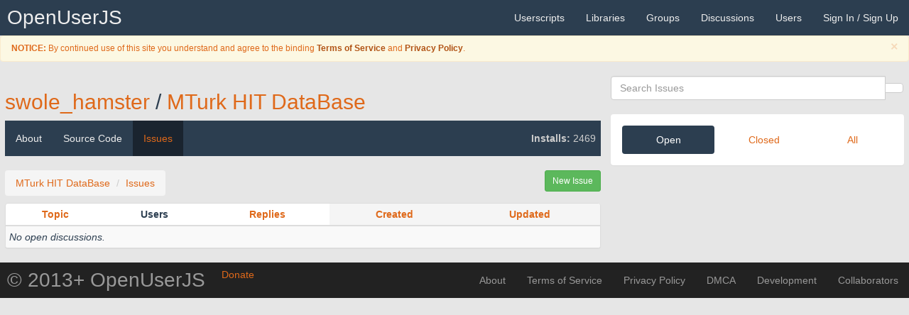

--- FILE ---
content_type: text/html; charset=UTF-8
request_url: https://openuserjs.org/scripts/swole_hamster/MTurk_HIT_DataBase/issues/open
body_size: 5274
content:
<!DOCTYPE html>
<html>
<head>
  <title>Open Issues | MTurk HIT DataBase | Userscripts | OpenUserJS</title>
  <meta charset="UTF-8">
<meta http-equiv="X-UA-Compatible" content="IE=edge">
<meta name="viewport" content="width=device-width, initial-scale=1.0">

<meta name="keywords" content="userscript, userscripts, user script, user scripts, user.js, .user.js, repository, Greasemonkey, Greasemonkey Port, Tampermonkey, Violentmonkey, JavaScript, add-ons, extensions, browser">
<link rel="shortcut icon" href="/images/favicon.ico" >
<link rel="apple-touch-icon" href="/images/favicon64.png" />
<link rel="apple-touch-icon-precomposed" href="/images/favicon64.png" />
<link rel="apple-touch-icon" sizes="120x120" href="/images/favicon120.png" />
<link rel="apple-touch-icon-precomposed" sizes="120x120" href="/images/favicon120.png" />
<link rel="apple-touch-icon" sizes="152x152" href="/images/favicon152.png" />
<link rel="apple-touch-icon-precomposed" sizes="152x152" href="/images/favicon152.png" />
<link rel="apple-touch-icon" sizes="167x167" href="/images/favicon167.png" />
<link rel="apple-touch-icon-precomposed" sizes="167x167" href="/images/favicon167.png" />
<link rel="apple-touch-icon" sizes="180x180" href="/images/favicon180.png" />
<link rel="apple-touch-icon-precomposed" sizes="180x180" href="/images/favicon180.png" />
<link rel="apple-touch-icon" sizes="1024x1024" href="/images/favicon1024.png" />
<link rel="apple-touch-icon-precomposed" sizes="1024x1024" href="/images/favicon1024.png" />

<!-- Open Search -->
<link href="/xml/opensearch-userscripts.xml" type="application/opensearchdescription+xml" rel="search" title="OpenUserJS Userscripts">
<link href="/xml/opensearch-groups.xml" type="application/opensearchdescription+xml" rel="search" title="OpenUserJS Groups">
<link href="/xml/opensearch-libraries.xml" type="application/opensearchdescription+xml" rel="search" title="OpenUserJS Libraries">
<link href="/xml/opensearch-users.xml" type="application/opensearchdescription+xml" rel="search" title="OpenUserJS Users">

<!-- CSS -->
<link rel="stylesheet" type="text/css" media="all" href='/redist/npm/font-awesome/css/font-awesome.min.css'>
<link rel="stylesheet" type="text/css" media="all" href='/redist/npm/octicons/build/font/octicons.css'>
<link rel="stylesheet" type="text/css" media="all" href="/less/bootstrap/oujs.css">
<link rel="stylesheet" type="text/css" media="all" href="/redist/npm/highlight.js/styles/github.css">
<link rel="stylesheet" type="text/css" media="all" href="/css/common.css">

  <link rel="stylesheet" type="text/css" media="all" href="/css/scriptPage.css">
  <link rel="stylesheet" type="text/css" media="all" href="/redist/npm/animate.css/animate.css">
</head>
<body>
  <nav role="navigation" class="navbar navbar-default navbar-static-top">
  <div class="container-fluid">
    <div class="navbar-header">
      <button type="button" data-toggle="collapse" data-target=".navbar-collapse-top" class="navbar-toggle"><i class="fa fa-bars"></i></button>
      <a href="/" class="navbar-brand" title="A Presentational Userscripts Repository">OpenUserJS<span class="mode"></span></a>
    </div>
    <div class="navbar-collapse navbar-collapse-top collapse">
      <ul class="nav navbar-nav navbar-right">
        <li><a href="/" title="Userscripts"><span class="visible-xs-inline"><i class="fa fa-file-code-o"></i> </span>Userscripts</a></li>
        <li><a href="/?library=true" title="Libraries"><span class="visible-xs-inline"><i class="fa fa-file-excel-o"></i> </span>Libraries</a></li>
        <li><a href="/groups" title="Userscript Groups"><span class="visible-xs-inline"><i class="fa fa-tag"></i> </span>Groups</a></li>
        <li><a href="/forum"><span class="visible-xs-inline"><i class="fa fa-commenting"></i> </span>Discussions</a></li>
        <li><a href="/users"><span class="visible-xs-inline"><i class="fa fa-user"></i> </span>Users</a></li>
        
        
        <li><a href="/login">Sign In / Sign Up <i class="fa fa-sign-in"></i></a></li>
        
      </ul>
    </div>
  </div>
</nav>
<div class="reminders">

  
    <div class="alert alert-warning alert-dismissible small fade in" role="alert">
      <button type="button" class="close" data-dismiss="alert"><span aria-hidden="true">&times;</span><span class="sr-only">Close</span></button>
      <p><i class="fa fa-fw fa-exclamation-triangle"></i> <b>NOTICE:</b> By continued use of this site you understand and agree to the binding <a class= "alert-link" href="/about/Terms-of-Service">Terms of Service</a> and <a class="alert-link" href="/about/Privacy-Policy">Privacy Policy</a>.</p>
    </div>
  



















<!--  <div class="alert alert-info alert-dismissible alert-autodismissible small fade in" role="alert">
    <button type="button" class="close" data-dismiss="alert"><span aria-hidden="true">&times;</span><span class="sr-only">Close</span></button>
    <p><i class="fa fa-fw fa-exclamation-triangle"></i> <b>REMINDER:</b> Don't miss out reading the <a class="alert-link" href="/">descriptive</a> announcement.</p>
  </div>-->

</div>


  <div class="container-fluid">
    <div class="row">
      <div class="container-fluid col-sm-8">
        <h2 class="page-heading">
  
  
  
  <a href="/users/swole_hamster" class="script-author">swole_hamster</a>
  <span class="path-divider">/</span>
  <a href="/scripts/swole_hamster/MTurk_HIT_DataBase" class="script-name">MTurk HIT DataBase</a>
</h2>
<nav class="navbar navbar-default navbar-static-top" role="navigation">
  <div class="navbar-header">
    <button type="button" data-toggle="collapse" data-target="#content-navbar" class="navbar-toggle"><i class="fa fa-bars"></i></button>
    <div class="navbar-brand visible-xs-block"></div> 
    
    <p class="navbar-text visible-xs-block"><i class="fa fa-fw fa-signal"></i> <b>Installs:</b> 2469</p>
    
  </div>
  <div class="navbar-collapse collapse in" id="content-navbar">
    <ul class="nav navbar-nav">
      <li class=""><a href="/scripts/swole_hamster/MTurk_HIT_DataBase">About</a></li>
      <li class=""><a href="/scripts/swole_hamster/MTurk_HIT_DataBase/source" class="">Source Code</a></li>
      <li class="active"><a href="/scripts/swole_hamster/MTurk_HIT_DataBase/issues" class="">Issues</a></li>
    </ul>
    
    <p class="navbar-text pull-right hidden-xs"><i class="fa fa-fw fa-signal"></i> <b>Installs:</b> 2469</p>
    
  </div>
</nav>

        <div class="list-controls row container-fluid">
          <ol class="breadcrumb pull-left">
            <li><a href="/scripts/swole_hamster/MTurk_HIT_DataBase">MTurk HIT DataBase</a></li>
            <li class="active"><a href="/scripts/swole_hamster/MTurk_HIT_DataBase/issues">Issues</a></li>
          </ol>
          <div class="input-group pull-left col-sm-1">
          </div>
          <a class="btn btn-sm btn-success pull-right" href="/scripts/swole_hamster/MTurk_HIT_DataBase/issue/new" id="create-topic">
            <i class="fa fa-fw fa-plus"></i> New Issue
          </a>
        </div>
        
        
        <div class="panel panel-default">
          <div class="table-responsive">
  <table class="table table-hover table-condensed table-striped">
    <thead>
      <tr>
        <th class="text-center"><a href="?orderBy=topic&orderDir=asc">Topic</a></th>
        
        <th class="text-center td-fit" title="Users"><span class="visible-lg visible-md">Users</span><span class="hidden-lg hidden-md"><i class="fa fa-user"></i></th>
        <th class="text-center td-fit" title="Replies"><a href="?orderBy=comments&orderDir=desc"><span class="visible-lg visible-md">Replies</span><span class="hidden-lg hidden-md"><i class="fa fa-comment"></i></a></th>
        <th class="text-center td-fit active" title="Created"><a href="?orderBy=created&orderDir=desc"><span class="visible-lg visible-md">Created</span><span class="hidden-lg hidden-md"><i class="fa fa-clock-o"></i></a></th>
        <th class="text-center td-fit active" title="Updated"><a href="?orderBy=updated&orderDir=desc"><span class="visible-lg visible-md">Updated</span><span class="hidden-lg hidden-md"><i class="fa fa-history"></i></a></th>
      </tr>
    </thead>
    <tbody>
      
      
      <tr class="tr-link">
        <td colspan="5">
          <em>No open discussions.</em>
        </td>
      </tr>
      
    </tbody>
  </table>
</div>

        </div>
        
      </div>
      <div class="container-fluid col-sm-4">
        <div class="panel panel-transparent">
  <div class="input-group col-xs-12">
    <form action="" method="get">
  
  <div class="input-group col-xs-12">
    <div class="form-group has-feedback has-clear">
      <input name="q" type="text" placeholder="Search Issues" class="search form-control" value="" spellcheck="false" autocomplete="off" autocorrect="off" autocapitalize="off" />
      <span class="form-control-feedback form-control-clear fa fa-times hidden"></span>
    </div>
    <span class="input-group-btn">
      <button class="btn btn-default" type="submit">
        <i class="fa fa-search"></i>
      </button>
    </span>
  </div>
</form>

  </div>
</div>

        <div class="panel">
          <div class="panel-body">
            <ul class="nav nav-pills nav-justified">
              <li class="active"><a href="/scripts/swole_hamster/MTurk_HIT_DataBase/issues/open">Open</a></li>
              <li class=""><a href="/scripts/swole_hamster/MTurk_HIT_DataBase/issues/closed">Closed</a></li>
              <li class=""><a href="/scripts/swole_hamster/MTurk_HIT_DataBase/issues/all">All</a></li>
            </ul>
          </div>
          
        </div>
      </div>
    </div>
  </div>
  <div class="modal fade" id="flagScriptModal">
  <div class="modal-dialog">
    <div class="modal-content">
      <div class="modal-header">
        <button type="button" class="close" data-dismiss="modal" aria-hidden="true">&times;</button>
        <h4 class="modal-title">Flag swole_hamster/MTurk HIT DataBase</h4>
      </div>
      <div class="modal-body">
        <p>Are you sure you want to flag this script for potential inspection by a Moderator?</p>
      </div>
      <div class="modal-footer">
        <form action="/flag/scripts/swole_hamster/MTurk_HIT_DataBase" method="post" enctype="multipart/form-data">
          <input type="text" class="form-control" name="reason" placeholder="Reason for moderation inspection.">
          <button type="button" class="btn btn-default" data-dismiss="modal"><i class="fa fa-fw fa-close"></i> Cancel</button>
          <input type="hidden" name="flag" value="true">
          <button type="submit" class="btn btn-danger disabled"><i class="fa fa-fw fa-flag" title="Flag this script"></i> Flag</button>
        </form>
      </div>
    </div>
  </div>
</div>







  <footer id="footer">
  <nav role="navigation" class="navbar navbar-inverse navbar-static-top">
    <div class="container-fluid">
      <div class="navbar-header">
        <button type="button" data-toggle="collapse" data-target=".navbar-collapse-bottom" class="navbar-toggle" onclick="$('html, body').animate({scrollTop: $(document).height()}, 'slow')"><i class="fa fa-bars"></i></button>
        <a rel="bookmark" referrerpolicy="same-origin" href="#" data-toggle="modal" data-target="#donateSiteModal" class="btn btn-donate" title="Monetary donations for this site">
          <i class="fa fa-fw fa-money"></i><span class=""> Donate</span>
        </a>
        <a href="https://github.com/OpenUserJs" class="navbar-brand">&copy; 2013+ OpenUserJS</a>
      </div>
      <div class="navbar-collapse navbar-collapse-bottom collapse">
        <ul class="nav navbar-nav navbar-right">
          <li><a href="/about">About</a></li>
          <li><a href="/about/Terms-of-Service">Terms of Service</a></li>
          <li><a href="/about/Privacy-Policy">Privacy Policy</a></li>
          <li><a href="/about/Digital-Millenium-Copyright-Act" title="Digital Millennium Copyright Act">DMCA</a></li>
          <li><a href="https://github.com/OpenUserJs/OpenUserJS.org">Development</a></li>
          <li><a href="https://github.com/orgs/OpenUserJs/people">Collaborators</a></li>
        </ul>
      </div>
    </div>
  </nav>
</footer>

<!-- JS -->
<script type="text/javascript" charset="UTF-8" src="/redist/npm/jquery/dist/jquery.js"></script>
<script type="text/javascript" charset="UTF-8" src="/redist/npm/bootstrap/dist/js/bootstrap.js"></script>

<div class="modal fade" id="donateSiteModal">
  <div class="modal-dialog">
    <div class="modal-content">
      <div class="modal-header">
        <button type="button" class="close" data-dismiss="modal" aria-hidden="true">&times;</button>
        <h4 class="modal-title"><i class="fa fa-fw fa-money"></i> Donate for the site OpenUserJS</h4>
      </div>
      <div class="modal-body">
        <p>Are you sure you want to go to an external site to donate a monetary value?</p>
        <div class="alert alert-warning" role="alert">
          <i class="fa fa-fw fa-exclamation-triangle"></i> WARNING: Some countries laws may supersede the payment processors policy such as the GDPR and PayPal. While it is highly appreciated to donate, please check with your countries privacy and identity laws regarding privacy of information first. Use at your utmost discretion.
        </div>
      </div>
      <div class="modal-footer">
        <button type="button" class="btn btn-default" data-dismiss="modal"><i class="fa fa-fw fa-close"></i> Cancel</button>
        <a rel="external noreferrer noopener nofollow sponsored" referrerpolicy="same-origin" href="https://www.paypal.com/cgi-bin/webscr?cmd=_s-xclick&hosted_button_id=F359CDZSR6L7W" class="btn btn-danger" role="button" title="Send a monetary Thank You!">Donate</a>
      </div>
    </div>
  </div>
</div>


<script type="text/javascript">
  (function () {

    var events = 'focus resize scroll';
    var handler = null;
    var didCallback = false;

    function callback(aEl) {
      if (!didCallback) {
        didCallback = true;

        setTimeout(function () {
          $('.reminders .alert-autodismissible .close').each(function () {
            this.click();
          });
        }, 10000);
      }
    }

    function isElementInViewport(aEl) {
  var rect = null;

  if (aEl instanceof jQuery) {
    aEl = aEl[0];
  }

  rect = aEl.getBoundingClientRect();

  return (
    rect.top >= 0 &&
    rect.left >= 0 &&
    rect.bottom <= (window.innerHeight || document.documentElement.clientHeight) && // or $(window).height()
    rect.right <= (window.innerWidth || document.documentElement.clientWidth) // or $(window).width()
  );
}


    function fireIfElementVisible(aEl, aCallback) {
      return function () {
        if (isElementInViewport(aEl)) {
          $(window).off(events, handler);

          aCallback(aEl);
        }
      }
    }

    handler = fireIfElementVisible($('.reminders'), callback);
    $(window).on(events, handler);

  })();
</script>


  <script type="text/javascript">
  (function () {
    function onClick(aEv) {
      var container = aEv.target;
      var anchor = null;
      var url = null;
      var txt = null;

      // If any text actively selected...
      if (window.getSelection) {
        txt = window.getSelection().toString();
      } else if (document.getSelection) {
         txt = document.getSelection().toString();
      } else if (document.selection) {
         txt = document.selection.createRange().text
      }

      if (txt) {
       return; // ... then ignore
      }

      switch (container.nodeName) {
        case 'A':
          // fallthrough
        case 'INPUT':
          return;
      }

      // Traverse up the DOM to find the container tr tag or a tag
      while (!container.classList.contains('tr-link')) {
        if (!(container = container.parentNode) || container.nodeName === 'A') {
          return;
        }
      }

      // Find the anchor tag for redirection
      anchor = container.querySelector('a.tr-link-a');
      if (!anchor) {
        return;
      }

      // Check to see if the href tag exists
      url = anchor.getAttribute('href');
      if (!url) {
        return;
      }

      // Stop everything as soon as possible
      aEv.stopPropagation();
      aEv.preventDefault();

      // Redirect to the anchor href
      if ((aEv.ctrlKey || aEv.metaKey) && aEv.shiftKey) {
        window.open(url, '_blank').focus();
        return;
      }

      if (aEv.ctrlKey || aEv.metaKey) {
        window.open(url, '_blank').blur();
        return;
      }

      window.location = url;
    }

    function onDOMContentLoaded(aEv) {
      var i = undefined;
      var el = undefined;
      var els = document.querySelectorAll('tr.tr-link');

      // Place handler on everything within the tr.tr-link
      for (i = 0, el; el = els[i++];) {
        el.addEventListener('click', onClick);
      }
    }

    document.addEventListener('DOMContentLoaded', onDOMContentLoaded);

  })();
</script>

  
  <script type="text/javascript">
  (function () {
    'use strict';

    function onShow(aImg) {
      aImg.classList.remove('translucent-icon');
      aImg.classList.add('opaque-icon');
    }

    function onError(aEv) {
      var img = aEv.target;
      var container = img.parentNode;

      container.removeChild(img);
    }

    function onLoad(aEv) {
      var img = aEv.target;
      var container = img.parentNode;

      var node = container.querySelector('i');

      container.removeChild(node);
      img.classList.remove('hide-icon');

      setTimeout(onShow, 250, img);
    }

    function onTimeout() {
      var nodes = document.querySelectorAll('[data-icon-src]');
      var i = null;
      var container = null;
      var dataIconSrc = null;
      var node = null;
      var img = null;

      for (i = 0; container = nodes[i]; i++) {
        dataIconSrc = container.getAttribute('data-icon-src');

        node = container.querySelector('i');

        img = new Image();

        img.addEventListener('load', onLoad);
        img.addEventListener('error', onError);

        img.classList.add('hide-icon');
        img.classList.add('fade-icon');
        img.classList.add('translucent-icon');

        img.referrerPolicy = 'same-origin';
        img.src = dataIconSrc;

        container.appendChild(img);
      }
    }

    function onDOMContentLoaded(aEv) {
      window.setTimeout(onTimeout, 13);
    }

    document.addEventListener('DOMContentLoaded', onDOMContentLoaded);

  })();
</script>

  <script type="text/javascript">
  (function () {
    'use strict';

    // IE8+, Opera Presto, and older browser Element.Polyfill

if (window.Element && !Element.prototype.closest) {
  Element.prototype.closest =
  function(aSelector) {
    var matches = (this.document || this.ownerDocument).querySelectorAll(aSelector);
    var i;
    var el = this;

    do {
      i = matches.length;
      while (--i >= 0 && matches.item(i) !== el) {
      };
    } while ((i < 0) && (el = el.parentElement));

    return el;
  };
}


    function onInput(aEv) {
      var target = aEv.target;
      var container = aEv.target.closest('div.input-group');
      var formcontrolNode = null;

      if (container) {
        formcontrolNode = container.querySelector('.form-control-clear');

        if (formcontrolNode) {
          if (target.value) {
            formcontrolNode.classList.remove('hidden');
          } else {
            formcontrolNode.classList.add('hidden');
          }
        }
      }
    }

    function onClick(aEv) {
      var target = aEv.target;
      var container = target.closest('div.input-group');
      var inputNode = null;
      var ev = null;
      try {
        ev = new Event('input');
      } catch (aE) {
        ev = document.createEvent('Event');
        ev.initEvent('input', true, true);
      }

      if (container) {
        inputNode = container.querySelector('.has-clear input[type="text"]');

        if (inputNode) {
          target.classList.add('hidden');
          inputNode.value = '';
          inputNode.dispatchEvent(ev);
          inputNode.focus();
        }
      }
    }

    function onDOMContentLoaded(aEv) {
      var i = null;
      var thisNode = null;
      var nodes = null;
      var ev = null;
      try {
        ev = new Event('input');
      } catch (aE) {
        ev = document.createEvent('Event');
        ev.initEvent('input', true, true);
      }

      nodes = document.querySelectorAll('.has-clear input[type="text"]');
      for (i = 0; thisNode = nodes[i++];) {
        thisNode.addEventListener('input', onInput);
        thisNode.dispatchEvent(ev);
      }

      nodes = document.querySelectorAll('.form-control-clear');
      for (i = 0; thisNode = nodes[i++];) {
        thisNode.addEventListener('click', onClick);
        thisNode.dispatchEvent(ev);
      }
    }

    document.addEventListener('DOMContentLoaded', onDOMContentLoaded);

  })();
</script>

</body>
</html>
